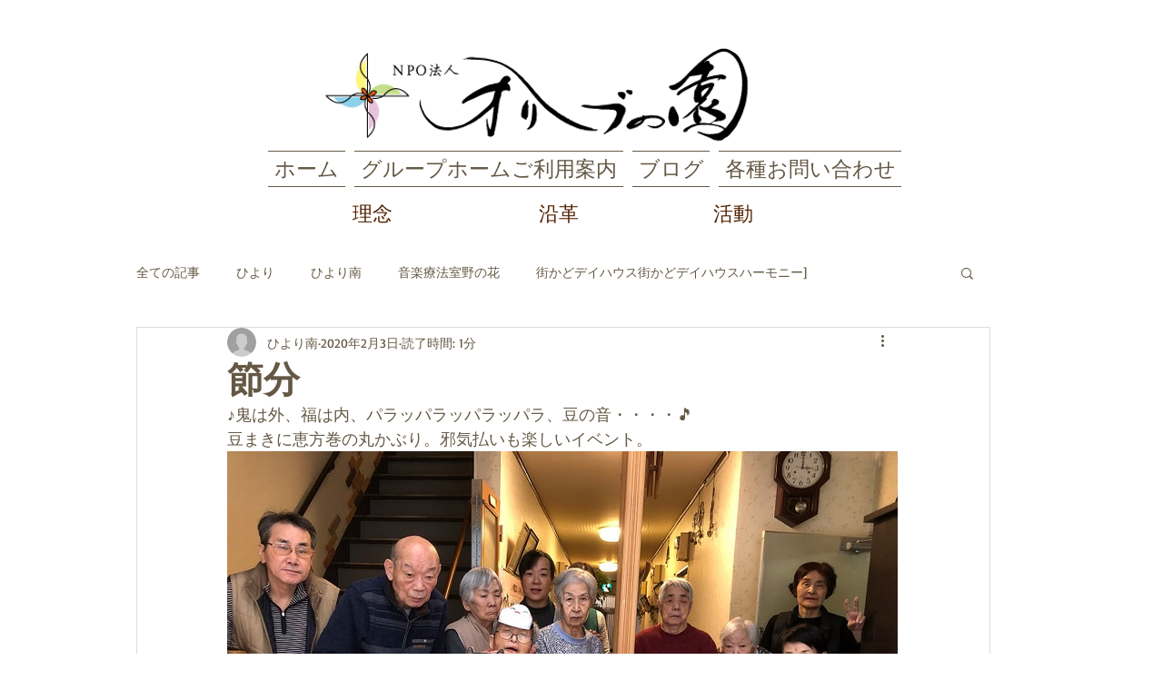

--- FILE ---
content_type: text/css; charset=utf-8
request_url: https://www.ori-bu.net/_serverless/pro-gallery-css-v4-server/layoutCss?ver=2&id=65vje-not-scoped&items=3656_800_600&container=497_740_553.5_720&options=gallerySizeType:px%7CenableInfiniteScroll:true%7CtitlePlacement:SHOW_ON_HOVER%7CarrowsSize:23%7CimageMargin:5%7CgalleryLayout:4%7CisVertical:false%7CgallerySizePx:300%7CcubeRatio:1.77%7CcubeType:fit%7CgalleryThumbnailsAlignment:none
body_size: -150
content:
#pro-gallery-65vje-not-scoped .pro-gallery-parent-container{ width: 740px !important; height: 554px !important; } #pro-gallery-65vje-not-scoped [data-hook="item-container"][data-idx="0"].gallery-item-container{opacity: 1 !important;display: block !important;transition: opacity .2s ease !important;top: 0px !important;left: 0px !important;right: auto !important;height: 554px !important;width: 738px !important;} #pro-gallery-65vje-not-scoped [data-hook="item-container"][data-idx="0"] .gallery-item-common-info-outer{height: 100% !important;} #pro-gallery-65vje-not-scoped [data-hook="item-container"][data-idx="0"] .gallery-item-common-info{height: 100% !important;width: 100% !important;} #pro-gallery-65vje-not-scoped [data-hook="item-container"][data-idx="0"] .gallery-item-wrapper{width: 738px !important;height: 554px !important;margin: 0 !important;} #pro-gallery-65vje-not-scoped [data-hook="item-container"][data-idx="0"] .gallery-item-content{width: 738px !important;height: 554px !important;margin: 0px 0px !important;opacity: 1 !important;} #pro-gallery-65vje-not-scoped [data-hook="item-container"][data-idx="0"] .gallery-item-hover{width: 738px !important;height: 554px !important;opacity: 1 !important;} #pro-gallery-65vje-not-scoped [data-hook="item-container"][data-idx="0"] .item-hover-flex-container{width: 738px !important;height: 554px !important;margin: 0px 0px !important;opacity: 1 !important;} #pro-gallery-65vje-not-scoped [data-hook="item-container"][data-idx="0"] .gallery-item-wrapper img{width: 100% !important;height: 100% !important;opacity: 1 !important;} #pro-gallery-65vje-not-scoped .pro-gallery-prerender{height:554px !important;}#pro-gallery-65vje-not-scoped {height:554px !important; width:740px !important;}#pro-gallery-65vje-not-scoped .pro-gallery-margin-container {height:554px !important;}#pro-gallery-65vje-not-scoped .one-row:not(.thumbnails-gallery) {height:556px !important; width:745px !important;}#pro-gallery-65vje-not-scoped .one-row:not(.thumbnails-gallery) .gallery-horizontal-scroll {height:556px !important;}#pro-gallery-65vje-not-scoped .pro-gallery-parent-container:not(.gallery-slideshow) [data-hook=group-view] .item-link-wrapper::before {height:556px !important; width:745px !important;}#pro-gallery-65vje-not-scoped .pro-gallery-parent-container {height:554px !important; width:740px !important;}

--- FILE ---
content_type: text/css; charset=utf-8
request_url: https://www.ori-bu.net/_serverless/pro-gallery-css-v4-server/layoutCss?ver=2&id=637mu-not-scoped&items=3569_800_600%7C3520_800_600&container=1131.5_740_365.890625_720&options=gallerySizeType:px%7CenableInfiniteScroll:true%7CtitlePlacement:SHOW_ON_HOVER%7CimageMargin:5%7CisVertical:false%7CgridStyle:0%7CgalleryLayout:1%7CnumberOfImagesPerRow:0%7CgallerySizePx:300%7CcubeType:fill%7CgalleryThumbnailsAlignment:none
body_size: -239
content:
#pro-gallery-637mu-not-scoped [data-hook="item-container"][data-idx="0"].gallery-item-container{opacity: 1 !important;display: block !important;transition: opacity .2s ease !important;top: 0px !important;left: 0px !important;right: auto !important;height: 276px !important;width: 367px !important;} #pro-gallery-637mu-not-scoped [data-hook="item-container"][data-idx="0"] .gallery-item-common-info-outer{height: 100% !important;} #pro-gallery-637mu-not-scoped [data-hook="item-container"][data-idx="0"] .gallery-item-common-info{height: 100% !important;width: 100% !important;} #pro-gallery-637mu-not-scoped [data-hook="item-container"][data-idx="0"] .gallery-item-wrapper{width: 367px !important;height: 276px !important;margin: 0 !important;} #pro-gallery-637mu-not-scoped [data-hook="item-container"][data-idx="0"] .gallery-item-content{width: 367px !important;height: 276px !important;margin: 0px 0px !important;opacity: 1 !important;} #pro-gallery-637mu-not-scoped [data-hook="item-container"][data-idx="0"] .gallery-item-hover{width: 367px !important;height: 276px !important;opacity: 1 !important;} #pro-gallery-637mu-not-scoped [data-hook="item-container"][data-idx="0"] .item-hover-flex-container{width: 367px !important;height: 276px !important;margin: 0px 0px !important;opacity: 1 !important;} #pro-gallery-637mu-not-scoped [data-hook="item-container"][data-idx="0"] .gallery-item-wrapper img{width: 100% !important;height: 100% !important;opacity: 1 !important;} #pro-gallery-637mu-not-scoped [data-hook="item-container"][data-idx="1"].gallery-item-container{opacity: 1 !important;display: block !important;transition: opacity .2s ease !important;top: 0px !important;left: 372px !important;right: auto !important;height: 276px !important;width: 368px !important;} #pro-gallery-637mu-not-scoped [data-hook="item-container"][data-idx="1"] .gallery-item-common-info-outer{height: 100% !important;} #pro-gallery-637mu-not-scoped [data-hook="item-container"][data-idx="1"] .gallery-item-common-info{height: 100% !important;width: 100% !important;} #pro-gallery-637mu-not-scoped [data-hook="item-container"][data-idx="1"] .gallery-item-wrapper{width: 368px !important;height: 276px !important;margin: 0 !important;} #pro-gallery-637mu-not-scoped [data-hook="item-container"][data-idx="1"] .gallery-item-content{width: 368px !important;height: 276px !important;margin: 0px 0px !important;opacity: 1 !important;} #pro-gallery-637mu-not-scoped [data-hook="item-container"][data-idx="1"] .gallery-item-hover{width: 368px !important;height: 276px !important;opacity: 1 !important;} #pro-gallery-637mu-not-scoped [data-hook="item-container"][data-idx="1"] .item-hover-flex-container{width: 368px !important;height: 276px !important;margin: 0px 0px !important;opacity: 1 !important;} #pro-gallery-637mu-not-scoped [data-hook="item-container"][data-idx="1"] .gallery-item-wrapper img{width: 100% !important;height: 100% !important;opacity: 1 !important;} #pro-gallery-637mu-not-scoped .pro-gallery-prerender{height:275.5246913580247px !important;}#pro-gallery-637mu-not-scoped {height:275.5246913580247px !important; width:740px !important;}#pro-gallery-637mu-not-scoped .pro-gallery-margin-container {height:275.5246913580247px !important;}#pro-gallery-637mu-not-scoped .pro-gallery {height:275.5246913580247px !important; width:740px !important;}#pro-gallery-637mu-not-scoped .pro-gallery-parent-container {height:275.5246913580247px !important; width:745px !important;}

--- FILE ---
content_type: text/css; charset=utf-8
request_url: https://www.ori-bu.net/_serverless/pro-gallery-css-v4-server/layoutCss?ver=2&id=a2nlj-not-scoped&items=3650_800_600%7C3513_800_600&container=1944.28125_740_365.890625_720&options=gallerySizeType:px%7CenableInfiniteScroll:true%7CtitlePlacement:SHOW_ON_HOVER%7CimageMargin:5%7CisVertical:false%7CgridStyle:0%7CgalleryLayout:1%7CnumberOfImagesPerRow:0%7CgallerySizePx:300%7CcubeType:fill%7CgalleryThumbnailsAlignment:none
body_size: -282
content:
#pro-gallery-a2nlj-not-scoped [data-hook="item-container"][data-idx="0"].gallery-item-container{opacity: 1 !important;display: block !important;transition: opacity .2s ease !important;top: 0px !important;left: 0px !important;right: auto !important;height: 276px !important;width: 367px !important;} #pro-gallery-a2nlj-not-scoped [data-hook="item-container"][data-idx="0"] .gallery-item-common-info-outer{height: 100% !important;} #pro-gallery-a2nlj-not-scoped [data-hook="item-container"][data-idx="0"] .gallery-item-common-info{height: 100% !important;width: 100% !important;} #pro-gallery-a2nlj-not-scoped [data-hook="item-container"][data-idx="0"] .gallery-item-wrapper{width: 367px !important;height: 276px !important;margin: 0 !important;} #pro-gallery-a2nlj-not-scoped [data-hook="item-container"][data-idx="0"] .gallery-item-content{width: 367px !important;height: 276px !important;margin: 0px 0px !important;opacity: 1 !important;} #pro-gallery-a2nlj-not-scoped [data-hook="item-container"][data-idx="0"] .gallery-item-hover{width: 367px !important;height: 276px !important;opacity: 1 !important;} #pro-gallery-a2nlj-not-scoped [data-hook="item-container"][data-idx="0"] .item-hover-flex-container{width: 367px !important;height: 276px !important;margin: 0px 0px !important;opacity: 1 !important;} #pro-gallery-a2nlj-not-scoped [data-hook="item-container"][data-idx="0"] .gallery-item-wrapper img{width: 100% !important;height: 100% !important;opacity: 1 !important;} #pro-gallery-a2nlj-not-scoped [data-hook="item-container"][data-idx="1"].gallery-item-container{opacity: 1 !important;display: block !important;transition: opacity .2s ease !important;top: 0px !important;left: 372px !important;right: auto !important;height: 276px !important;width: 368px !important;} #pro-gallery-a2nlj-not-scoped [data-hook="item-container"][data-idx="1"] .gallery-item-common-info-outer{height: 100% !important;} #pro-gallery-a2nlj-not-scoped [data-hook="item-container"][data-idx="1"] .gallery-item-common-info{height: 100% !important;width: 100% !important;} #pro-gallery-a2nlj-not-scoped [data-hook="item-container"][data-idx="1"] .gallery-item-wrapper{width: 368px !important;height: 276px !important;margin: 0 !important;} #pro-gallery-a2nlj-not-scoped [data-hook="item-container"][data-idx="1"] .gallery-item-content{width: 368px !important;height: 276px !important;margin: 0px 0px !important;opacity: 1 !important;} #pro-gallery-a2nlj-not-scoped [data-hook="item-container"][data-idx="1"] .gallery-item-hover{width: 368px !important;height: 276px !important;opacity: 1 !important;} #pro-gallery-a2nlj-not-scoped [data-hook="item-container"][data-idx="1"] .item-hover-flex-container{width: 368px !important;height: 276px !important;margin: 0px 0px !important;opacity: 1 !important;} #pro-gallery-a2nlj-not-scoped [data-hook="item-container"][data-idx="1"] .gallery-item-wrapper img{width: 100% !important;height: 100% !important;opacity: 1 !important;} #pro-gallery-a2nlj-not-scoped .pro-gallery-prerender{height:275.5246913580247px !important;}#pro-gallery-a2nlj-not-scoped {height:275.5246913580247px !important; width:740px !important;}#pro-gallery-a2nlj-not-scoped .pro-gallery-margin-container {height:275.5246913580247px !important;}#pro-gallery-a2nlj-not-scoped .pro-gallery {height:275.5246913580247px !important; width:740px !important;}#pro-gallery-a2nlj-not-scoped .pro-gallery-parent-container {height:275.5246913580247px !important; width:745px !important;}